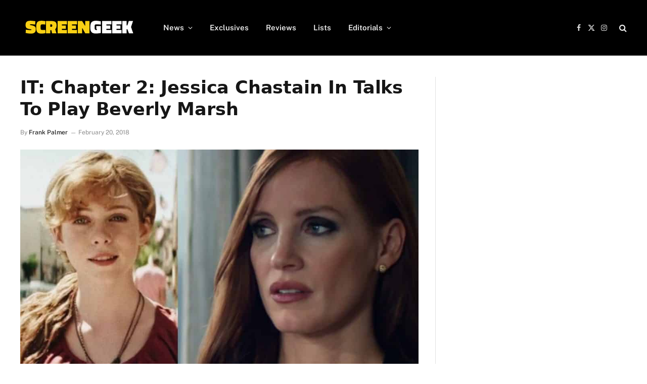

--- FILE ---
content_type: text/html; charset=UTF-8
request_url: https://www.screengeek.net/2018/02/20/it-chapter-2-jessica-chastain-beverly-marsh/
body_size: 16249
content:

<!DOCTYPE html>
<html lang="en-US" class="s-light site-s-light">

<head>

	<meta charset="UTF-8" />
	<meta name="viewport" content="width=device-width, initial-scale=1" />
	<meta name='robots' content='index, follow, max-image-preview:large, max-snippet:-1, max-video-preview:-1' />

	<!-- This site is optimized with the Yoast SEO plugin v26.8 - https://yoast.com/product/yoast-seo-wordpress/ -->
	<title>IT: Chapter 2: Jessica Chastain In Talks To Play Beverly Marsh</title>
<link data-rocket-preload as="style" href="https://fonts.googleapis.com/css?family=Public%20Sans%3A400%2C400i%2C500%2C600%2C700&#038;display=swap" rel="preload">
<style type="text/css">@font-face {font-family:Public Sans;font-style:normal;font-weight:400;src:url(/cf-fonts/s/public-sans/5.0.16/vietnamese/400/normal.woff2);unicode-range:U+0102-0103,U+0110-0111,U+0128-0129,U+0168-0169,U+01A0-01A1,U+01AF-01B0,U+0300-0301,U+0303-0304,U+0308-0309,U+0323,U+0329,U+1EA0-1EF9,U+20AB;font-display:swap;}@font-face {font-family:Public Sans;font-style:normal;font-weight:400;src:url(/cf-fonts/s/public-sans/5.0.16/latin-ext/400/normal.woff2);unicode-range:U+0100-02AF,U+0304,U+0308,U+0329,U+1E00-1E9F,U+1EF2-1EFF,U+2020,U+20A0-20AB,U+20AD-20CF,U+2113,U+2C60-2C7F,U+A720-A7FF;font-display:swap;}@font-face {font-family:Public Sans;font-style:normal;font-weight:400;src:url(/cf-fonts/s/public-sans/5.0.16/latin/400/normal.woff2);unicode-range:U+0000-00FF,U+0131,U+0152-0153,U+02BB-02BC,U+02C6,U+02DA,U+02DC,U+0304,U+0308,U+0329,U+2000-206F,U+2074,U+20AC,U+2122,U+2191,U+2193,U+2212,U+2215,U+FEFF,U+FFFD;font-display:swap;}@font-face {font-family:Public Sans;font-style:italic;font-weight:400;src:url(/cf-fonts/s/public-sans/5.0.16/latin/400/italic.woff2);unicode-range:U+0000-00FF,U+0131,U+0152-0153,U+02BB-02BC,U+02C6,U+02DA,U+02DC,U+0304,U+0308,U+0329,U+2000-206F,U+2074,U+20AC,U+2122,U+2191,U+2193,U+2212,U+2215,U+FEFF,U+FFFD;font-display:swap;}@font-face {font-family:Public Sans;font-style:italic;font-weight:400;src:url(/cf-fonts/s/public-sans/5.0.16/latin-ext/400/italic.woff2);unicode-range:U+0100-02AF,U+0304,U+0308,U+0329,U+1E00-1E9F,U+1EF2-1EFF,U+2020,U+20A0-20AB,U+20AD-20CF,U+2113,U+2C60-2C7F,U+A720-A7FF;font-display:swap;}@font-face {font-family:Public Sans;font-style:italic;font-weight:400;src:url(/cf-fonts/s/public-sans/5.0.16/vietnamese/400/italic.woff2);unicode-range:U+0102-0103,U+0110-0111,U+0128-0129,U+0168-0169,U+01A0-01A1,U+01AF-01B0,U+0300-0301,U+0303-0304,U+0308-0309,U+0323,U+0329,U+1EA0-1EF9,U+20AB;font-display:swap;}@font-face {font-family:Public Sans;font-style:normal;font-weight:500;src:url(/cf-fonts/s/public-sans/5.0.16/latin/500/normal.woff2);unicode-range:U+0000-00FF,U+0131,U+0152-0153,U+02BB-02BC,U+02C6,U+02DA,U+02DC,U+0304,U+0308,U+0329,U+2000-206F,U+2074,U+20AC,U+2122,U+2191,U+2193,U+2212,U+2215,U+FEFF,U+FFFD;font-display:swap;}@font-face {font-family:Public Sans;font-style:normal;font-weight:500;src:url(/cf-fonts/s/public-sans/5.0.16/vietnamese/500/normal.woff2);unicode-range:U+0102-0103,U+0110-0111,U+0128-0129,U+0168-0169,U+01A0-01A1,U+01AF-01B0,U+0300-0301,U+0303-0304,U+0308-0309,U+0323,U+0329,U+1EA0-1EF9,U+20AB;font-display:swap;}@font-face {font-family:Public Sans;font-style:normal;font-weight:500;src:url(/cf-fonts/s/public-sans/5.0.16/latin-ext/500/normal.woff2);unicode-range:U+0100-02AF,U+0304,U+0308,U+0329,U+1E00-1E9F,U+1EF2-1EFF,U+2020,U+20A0-20AB,U+20AD-20CF,U+2113,U+2C60-2C7F,U+A720-A7FF;font-display:swap;}@font-face {font-family:Public Sans;font-style:normal;font-weight:600;src:url(/cf-fonts/s/public-sans/5.0.16/latin/600/normal.woff2);unicode-range:U+0000-00FF,U+0131,U+0152-0153,U+02BB-02BC,U+02C6,U+02DA,U+02DC,U+0304,U+0308,U+0329,U+2000-206F,U+2074,U+20AC,U+2122,U+2191,U+2193,U+2212,U+2215,U+FEFF,U+FFFD;font-display:swap;}@font-face {font-family:Public Sans;font-style:normal;font-weight:600;src:url(/cf-fonts/s/public-sans/5.0.16/latin-ext/600/normal.woff2);unicode-range:U+0100-02AF,U+0304,U+0308,U+0329,U+1E00-1E9F,U+1EF2-1EFF,U+2020,U+20A0-20AB,U+20AD-20CF,U+2113,U+2C60-2C7F,U+A720-A7FF;font-display:swap;}@font-face {font-family:Public Sans;font-style:normal;font-weight:600;src:url(/cf-fonts/s/public-sans/5.0.16/vietnamese/600/normal.woff2);unicode-range:U+0102-0103,U+0110-0111,U+0128-0129,U+0168-0169,U+01A0-01A1,U+01AF-01B0,U+0300-0301,U+0303-0304,U+0308-0309,U+0323,U+0329,U+1EA0-1EF9,U+20AB;font-display:swap;}@font-face {font-family:Public Sans;font-style:normal;font-weight:700;src:url(/cf-fonts/s/public-sans/5.0.16/vietnamese/700/normal.woff2);unicode-range:U+0102-0103,U+0110-0111,U+0128-0129,U+0168-0169,U+01A0-01A1,U+01AF-01B0,U+0300-0301,U+0303-0304,U+0308-0309,U+0323,U+0329,U+1EA0-1EF9,U+20AB;font-display:swap;}@font-face {font-family:Public Sans;font-style:normal;font-weight:700;src:url(/cf-fonts/s/public-sans/5.0.16/latin/700/normal.woff2);unicode-range:U+0000-00FF,U+0131,U+0152-0153,U+02BB-02BC,U+02C6,U+02DA,U+02DC,U+0304,U+0308,U+0329,U+2000-206F,U+2074,U+20AC,U+2122,U+2191,U+2193,U+2212,U+2215,U+FEFF,U+FFFD;font-display:swap;}@font-face {font-family:Public Sans;font-style:normal;font-weight:700;src:url(/cf-fonts/s/public-sans/5.0.16/latin-ext/700/normal.woff2);unicode-range:U+0100-02AF,U+0304,U+0308,U+0329,U+1E00-1E9F,U+1EF2-1EFF,U+2020,U+20A0-20AB,U+20AD-20CF,U+2113,U+2C60-2C7F,U+A720-A7FF;font-display:swap;}</style>
<noscript data-wpr-hosted-gf-parameters=""><link rel="stylesheet" href="https://fonts.googleapis.com/css?family=Public%20Sans%3A400%2C400i%2C500%2C600%2C700&#038;display=swap"></noscript><link rel="preload" as="image" imagesrcset="https://www.screengeek.net/wp-content/uploads/2018/02/beverly-marsh-jessica-chastain-it-chapter-2.jpg 1024w, https://www.screengeek.net/wp-content/uploads/2018/02/beverly-marsh-jessica-chastain-it-chapter-2-300x190.jpg 300w, https://www.screengeek.net/wp-content/uploads/2018/02/beverly-marsh-jessica-chastain-it-chapter-2-768x487.jpg 768w, https://www.screengeek.net/wp-content/uploads/2018/02/beverly-marsh-jessica-chastain-it-chapter-2-663x420.jpg 663w, https://www.screengeek.net/wp-content/uploads/2018/02/beverly-marsh-jessica-chastain-it-chapter-2-640x406.jpg 640w, https://www.screengeek.net/wp-content/uploads/2018/02/beverly-marsh-jessica-chastain-it-chapter-2-681x432.jpg 681w" imagesizes="(max-width: 788px) 100vw, 788px" /><link rel="preload" as="font" href="https://www.screengeek.net/wp-content/themes/smart-mag/css/icons/fonts/ts-icons.woff2?v3.2" type="font/woff2" crossorigin="anonymous" />
	<meta name="description" content="A popular fan casting choice is about to come true, as Jessica Chastain is currently in talks to play Beverly Marsh in &#039;IT: Chapter 2&#039;." />
	<link rel="canonical" href="https://www.screengeek.net/2018/02/20/it-chapter-2-jessica-chastain-beverly-marsh/" />
	<meta property="og:locale" content="en_US" />
	<meta property="og:type" content="article" />
	<meta property="og:title" content="IT: Chapter 2: Jessica Chastain In Talks To Play Beverly Marsh" />
	<meta property="og:description" content="A popular fan casting choice is about to come true, as Jessica Chastain is currently in talks to play Beverly Marsh in &#039;IT: Chapter 2&#039;." />
	<meta property="og:url" content="https://www.screengeek.net/2018/02/20/it-chapter-2-jessica-chastain-beverly-marsh/" />
	<meta property="og:site_name" content="ScreenGeek" />
	<meta property="article:published_time" content="2018-02-20T19:40:08+00:00" />
	<meta property="article:modified_time" content="2021-09-29T15:32:27+00:00" />
	<meta property="og:image" content="https://www.screengeek.net/wp-content/uploads/2018/02/beverly-marsh-jessica-chastain-it-chapter-2.jpg" />
	<meta property="og:image:width" content="1024" />
	<meta property="og:image:height" content="649" />
	<meta property="og:image:type" content="image/jpeg" />
	<meta name="author" content="Frank Palmer" />
	<meta name="twitter:card" content="summary_large_image" />
	<meta name="twitter:creator" content="@https://twitter.com/iamfrankpalmer" />
	<meta name="twitter:label1" content="Written by" />
	<meta name="twitter:data1" content="Frank Palmer" />
	<meta name="twitter:label2" content="Est. reading time" />
	<meta name="twitter:data2" content="2 minutes" />
	<script type="application/ld+json" class="yoast-schema-graph">{"@context":"https://schema.org","@graph":[{"@type":"NewsArticle","@id":"https://www.screengeek.net/2018/02/20/it-chapter-2-jessica-chastain-beverly-marsh/#article","isPartOf":{"@id":"https://www.screengeek.net/2018/02/20/it-chapter-2-jessica-chastain-beverly-marsh/"},"author":{"name":"Frank Palmer","@id":"https://www.screengeek.net/#/schema/person/a15e6c1d9e8f7049d02f4ee7339bfe58"},"headline":"IT: Chapter 2: Jessica Chastain In Talks To Play Beverly Marsh","datePublished":"2018-02-20T19:40:08+00:00","dateModified":"2021-09-29T15:32:27+00:00","mainEntityOfPage":{"@id":"https://www.screengeek.net/2018/02/20/it-chapter-2-jessica-chastain-beverly-marsh/"},"wordCount":370,"commentCount":0,"publisher":{"@id":"https://www.screengeek.net/#organization"},"image":{"@id":"https://www.screengeek.net/2018/02/20/it-chapter-2-jessica-chastain-beverly-marsh/#primaryimage"},"thumbnailUrl":"https://www.screengeek.net/wp-content/uploads/2018/02/beverly-marsh-jessica-chastain-it-chapter-2.jpg","keywords":["Horror","IT: Chapter 2"],"articleSection":["News"],"inLanguage":"en-US","potentialAction":[{"@type":"CommentAction","name":"Comment","target":["https://www.screengeek.net/2018/02/20/it-chapter-2-jessica-chastain-beverly-marsh/#respond"]}],"copyrightYear":"2018","copyrightHolder":{"@id":"https://www.screengeek.net/#organization"}},{"@type":"WebPage","@id":"https://www.screengeek.net/2018/02/20/it-chapter-2-jessica-chastain-beverly-marsh/","url":"https://www.screengeek.net/2018/02/20/it-chapter-2-jessica-chastain-beverly-marsh/","name":"IT: Chapter 2: Jessica Chastain In Talks To Play Beverly Marsh","isPartOf":{"@id":"https://www.screengeek.net/#website"},"primaryImageOfPage":{"@id":"https://www.screengeek.net/2018/02/20/it-chapter-2-jessica-chastain-beverly-marsh/#primaryimage"},"image":{"@id":"https://www.screengeek.net/2018/02/20/it-chapter-2-jessica-chastain-beverly-marsh/#primaryimage"},"thumbnailUrl":"https://www.screengeek.net/wp-content/uploads/2018/02/beverly-marsh-jessica-chastain-it-chapter-2.jpg","datePublished":"2018-02-20T19:40:08+00:00","dateModified":"2021-09-29T15:32:27+00:00","description":"A popular fan casting choice is about to come true, as Jessica Chastain is currently in talks to play Beverly Marsh in 'IT: Chapter 2'.","breadcrumb":{"@id":"https://www.screengeek.net/2018/02/20/it-chapter-2-jessica-chastain-beverly-marsh/#breadcrumb"},"inLanguage":"en-US","potentialAction":[{"@type":"ReadAction","target":["https://www.screengeek.net/2018/02/20/it-chapter-2-jessica-chastain-beverly-marsh/"]}]},{"@type":"ImageObject","inLanguage":"en-US","@id":"https://www.screengeek.net/2018/02/20/it-chapter-2-jessica-chastain-beverly-marsh/#primaryimage","url":"https://www.screengeek.net/wp-content/uploads/2018/02/beverly-marsh-jessica-chastain-it-chapter-2.jpg","contentUrl":"https://www.screengeek.net/wp-content/uploads/2018/02/beverly-marsh-jessica-chastain-it-chapter-2.jpg","width":1024,"height":649,"caption":"IT: Chapter 2 Beverly Marsh Jessica Chastain"},{"@type":"BreadcrumbList","@id":"https://www.screengeek.net/2018/02/20/it-chapter-2-jessica-chastain-beverly-marsh/#breadcrumb","itemListElement":[{"@type":"ListItem","position":1,"name":"Home","item":"https://www.screengeek.net/"},{"@type":"ListItem","position":2,"name":"My Posts","item":"https://www.screengeek.net/my-posts/"},{"@type":"ListItem","position":3,"name":"IT: Chapter 2: Jessica Chastain In Talks To Play Beverly Marsh"}]},{"@type":"WebSite","@id":"https://www.screengeek.net/#website","url":"https://www.screengeek.net/","name":"ScreenGeek","description":"Your Source For All Things Geek!","publisher":{"@id":"https://www.screengeek.net/#organization"},"potentialAction":[{"@type":"SearchAction","target":{"@type":"EntryPoint","urlTemplate":"https://www.screengeek.net/?s={search_term_string}"},"query-input":{"@type":"PropertyValueSpecification","valueRequired":true,"valueName":"search_term_string"}}],"inLanguage":"en-US"},{"@type":"Organization","@id":"https://www.screengeek.net/#organization","name":"ScreenGeek","url":"https://www.screengeek.net/","logo":{"@type":"ImageObject","inLanguage":"en-US","@id":"https://www.screengeek.net/#/schema/logo/image/","url":"","contentUrl":"","caption":"ScreenGeek"},"image":{"@id":"https://www.screengeek.net/#/schema/logo/image/"}},{"@type":"Person","@id":"https://www.screengeek.net/#/schema/person/a15e6c1d9e8f7049d02f4ee7339bfe58","name":"Frank Palmer","image":{"@type":"ImageObject","inLanguage":"en-US","@id":"https://www.screengeek.net/#/schema/person/image/","url":"https://secure.gravatar.com/avatar/47f7ab70e3c76ffb06f8733bbcceb342b5e55349b1d7a1a6746de8600136a942?s=96&d=mm&r=g","contentUrl":"https://secure.gravatar.com/avatar/47f7ab70e3c76ffb06f8733bbcceb342b5e55349b1d7a1a6746de8600136a942?s=96&d=mm&r=g","caption":"Frank Palmer"},"description":"Founder/Editor-In-Chief Runs the establishment.","sameAs":["https://x.com/https://twitter.com/iamfrankpalmer"],"url":"https://www.screengeek.net/author/peeltheorange/"}]}</script>
	<!-- / Yoast SEO plugin. -->


<link rel='dns-prefetch' href='//fonts.googleapis.com' />

<link rel="alternate" type="application/rss+xml" title="ScreenGeek &raquo; Feed" href="https://www.screengeek.net/feed/" />
<link rel="alternate" type="application/rss+xml" title="ScreenGeek &raquo; Comments Feed" href="https://www.screengeek.net/comments/feed/" />
<link rel="alternate" type="application/rss+xml" title="ScreenGeek &raquo; IT: Chapter 2: Jessica Chastain In Talks To Play Beverly Marsh Comments Feed" href="https://www.screengeek.net/2018/02/20/it-chapter-2-jessica-chastain-beverly-marsh/feed/" />
<link rel="alternate" title="oEmbed (JSON)" type="application/json+oembed" href="https://www.screengeek.net/wp-json/oembed/1.0/embed?url=https%3A%2F%2Fwww.screengeek.net%2F2018%2F02%2F20%2Fit-chapter-2-jessica-chastain-beverly-marsh%2F" />
<link rel="alternate" title="oEmbed (XML)" type="text/xml+oembed" href="https://www.screengeek.net/wp-json/oembed/1.0/embed?url=https%3A%2F%2Fwww.screengeek.net%2F2018%2F02%2F20%2Fit-chapter-2-jessica-chastain-beverly-marsh%2F&#038;format=xml" />
<style id='wp-img-auto-sizes-contain-inline-css' type='text/css'>
img:is([sizes=auto i],[sizes^="auto," i]){contain-intrinsic-size:3000px 1500px}
/*# sourceURL=wp-img-auto-sizes-contain-inline-css */
</style>
<style id='wp-emoji-styles-inline-css' type='text/css'>

	img.wp-smiley, img.emoji {
		display: inline !important;
		border: none !important;
		box-shadow: none !important;
		height: 1em !important;
		width: 1em !important;
		margin: 0 0.07em !important;
		vertical-align: -0.1em !important;
		background: none !important;
		padding: 0 !important;
	}
/*# sourceURL=wp-emoji-styles-inline-css */
</style>
<link rel='stylesheet' id='wp-block-library-css' href='https://www.screengeek.net/wp-includes/css/dist/block-library/style.min.css?ver=6.9' type='text/css' media='all' />
<style id='classic-theme-styles-inline-css' type='text/css'>
/*! This file is auto-generated */
.wp-block-button__link{color:#fff;background-color:#32373c;border-radius:9999px;box-shadow:none;text-decoration:none;padding:calc(.667em + 2px) calc(1.333em + 2px);font-size:1.125em}.wp-block-file__button{background:#32373c;color:#fff;text-decoration:none}
/*# sourceURL=/wp-includes/css/classic-themes.min.css */
</style>
<style id='global-styles-inline-css' type='text/css'>
:root{--wp--preset--aspect-ratio--square: 1;--wp--preset--aspect-ratio--4-3: 4/3;--wp--preset--aspect-ratio--3-4: 3/4;--wp--preset--aspect-ratio--3-2: 3/2;--wp--preset--aspect-ratio--2-3: 2/3;--wp--preset--aspect-ratio--16-9: 16/9;--wp--preset--aspect-ratio--9-16: 9/16;--wp--preset--color--black: #000000;--wp--preset--color--cyan-bluish-gray: #abb8c3;--wp--preset--color--white: #ffffff;--wp--preset--color--pale-pink: #f78da7;--wp--preset--color--vivid-red: #cf2e2e;--wp--preset--color--luminous-vivid-orange: #ff6900;--wp--preset--color--luminous-vivid-amber: #fcb900;--wp--preset--color--light-green-cyan: #7bdcb5;--wp--preset--color--vivid-green-cyan: #00d084;--wp--preset--color--pale-cyan-blue: #8ed1fc;--wp--preset--color--vivid-cyan-blue: #0693e3;--wp--preset--color--vivid-purple: #9b51e0;--wp--preset--gradient--vivid-cyan-blue-to-vivid-purple: linear-gradient(135deg,rgb(6,147,227) 0%,rgb(155,81,224) 100%);--wp--preset--gradient--light-green-cyan-to-vivid-green-cyan: linear-gradient(135deg,rgb(122,220,180) 0%,rgb(0,208,130) 100%);--wp--preset--gradient--luminous-vivid-amber-to-luminous-vivid-orange: linear-gradient(135deg,rgb(252,185,0) 0%,rgb(255,105,0) 100%);--wp--preset--gradient--luminous-vivid-orange-to-vivid-red: linear-gradient(135deg,rgb(255,105,0) 0%,rgb(207,46,46) 100%);--wp--preset--gradient--very-light-gray-to-cyan-bluish-gray: linear-gradient(135deg,rgb(238,238,238) 0%,rgb(169,184,195) 100%);--wp--preset--gradient--cool-to-warm-spectrum: linear-gradient(135deg,rgb(74,234,220) 0%,rgb(151,120,209) 20%,rgb(207,42,186) 40%,rgb(238,44,130) 60%,rgb(251,105,98) 80%,rgb(254,248,76) 100%);--wp--preset--gradient--blush-light-purple: linear-gradient(135deg,rgb(255,206,236) 0%,rgb(152,150,240) 100%);--wp--preset--gradient--blush-bordeaux: linear-gradient(135deg,rgb(254,205,165) 0%,rgb(254,45,45) 50%,rgb(107,0,62) 100%);--wp--preset--gradient--luminous-dusk: linear-gradient(135deg,rgb(255,203,112) 0%,rgb(199,81,192) 50%,rgb(65,88,208) 100%);--wp--preset--gradient--pale-ocean: linear-gradient(135deg,rgb(255,245,203) 0%,rgb(182,227,212) 50%,rgb(51,167,181) 100%);--wp--preset--gradient--electric-grass: linear-gradient(135deg,rgb(202,248,128) 0%,rgb(113,206,126) 100%);--wp--preset--gradient--midnight: linear-gradient(135deg,rgb(2,3,129) 0%,rgb(40,116,252) 100%);--wp--preset--font-size--small: 13px;--wp--preset--font-size--medium: 20px;--wp--preset--font-size--large: 36px;--wp--preset--font-size--x-large: 42px;--wp--preset--spacing--20: 0.44rem;--wp--preset--spacing--30: 0.67rem;--wp--preset--spacing--40: 1rem;--wp--preset--spacing--50: 1.5rem;--wp--preset--spacing--60: 2.25rem;--wp--preset--spacing--70: 3.38rem;--wp--preset--spacing--80: 5.06rem;--wp--preset--shadow--natural: 6px 6px 9px rgba(0, 0, 0, 0.2);--wp--preset--shadow--deep: 12px 12px 50px rgba(0, 0, 0, 0.4);--wp--preset--shadow--sharp: 6px 6px 0px rgba(0, 0, 0, 0.2);--wp--preset--shadow--outlined: 6px 6px 0px -3px rgb(255, 255, 255), 6px 6px rgb(0, 0, 0);--wp--preset--shadow--crisp: 6px 6px 0px rgb(0, 0, 0);}:where(.is-layout-flex){gap: 0.5em;}:where(.is-layout-grid){gap: 0.5em;}body .is-layout-flex{display: flex;}.is-layout-flex{flex-wrap: wrap;align-items: center;}.is-layout-flex > :is(*, div){margin: 0;}body .is-layout-grid{display: grid;}.is-layout-grid > :is(*, div){margin: 0;}:where(.wp-block-columns.is-layout-flex){gap: 2em;}:where(.wp-block-columns.is-layout-grid){gap: 2em;}:where(.wp-block-post-template.is-layout-flex){gap: 1.25em;}:where(.wp-block-post-template.is-layout-grid){gap: 1.25em;}.has-black-color{color: var(--wp--preset--color--black) !important;}.has-cyan-bluish-gray-color{color: var(--wp--preset--color--cyan-bluish-gray) !important;}.has-white-color{color: var(--wp--preset--color--white) !important;}.has-pale-pink-color{color: var(--wp--preset--color--pale-pink) !important;}.has-vivid-red-color{color: var(--wp--preset--color--vivid-red) !important;}.has-luminous-vivid-orange-color{color: var(--wp--preset--color--luminous-vivid-orange) !important;}.has-luminous-vivid-amber-color{color: var(--wp--preset--color--luminous-vivid-amber) !important;}.has-light-green-cyan-color{color: var(--wp--preset--color--light-green-cyan) !important;}.has-vivid-green-cyan-color{color: var(--wp--preset--color--vivid-green-cyan) !important;}.has-pale-cyan-blue-color{color: var(--wp--preset--color--pale-cyan-blue) !important;}.has-vivid-cyan-blue-color{color: var(--wp--preset--color--vivid-cyan-blue) !important;}.has-vivid-purple-color{color: var(--wp--preset--color--vivid-purple) !important;}.has-black-background-color{background-color: var(--wp--preset--color--black) !important;}.has-cyan-bluish-gray-background-color{background-color: var(--wp--preset--color--cyan-bluish-gray) !important;}.has-white-background-color{background-color: var(--wp--preset--color--white) !important;}.has-pale-pink-background-color{background-color: var(--wp--preset--color--pale-pink) !important;}.has-vivid-red-background-color{background-color: var(--wp--preset--color--vivid-red) !important;}.has-luminous-vivid-orange-background-color{background-color: var(--wp--preset--color--luminous-vivid-orange) !important;}.has-luminous-vivid-amber-background-color{background-color: var(--wp--preset--color--luminous-vivid-amber) !important;}.has-light-green-cyan-background-color{background-color: var(--wp--preset--color--light-green-cyan) !important;}.has-vivid-green-cyan-background-color{background-color: var(--wp--preset--color--vivid-green-cyan) !important;}.has-pale-cyan-blue-background-color{background-color: var(--wp--preset--color--pale-cyan-blue) !important;}.has-vivid-cyan-blue-background-color{background-color: var(--wp--preset--color--vivid-cyan-blue) !important;}.has-vivid-purple-background-color{background-color: var(--wp--preset--color--vivid-purple) !important;}.has-black-border-color{border-color: var(--wp--preset--color--black) !important;}.has-cyan-bluish-gray-border-color{border-color: var(--wp--preset--color--cyan-bluish-gray) !important;}.has-white-border-color{border-color: var(--wp--preset--color--white) !important;}.has-pale-pink-border-color{border-color: var(--wp--preset--color--pale-pink) !important;}.has-vivid-red-border-color{border-color: var(--wp--preset--color--vivid-red) !important;}.has-luminous-vivid-orange-border-color{border-color: var(--wp--preset--color--luminous-vivid-orange) !important;}.has-luminous-vivid-amber-border-color{border-color: var(--wp--preset--color--luminous-vivid-amber) !important;}.has-light-green-cyan-border-color{border-color: var(--wp--preset--color--light-green-cyan) !important;}.has-vivid-green-cyan-border-color{border-color: var(--wp--preset--color--vivid-green-cyan) !important;}.has-pale-cyan-blue-border-color{border-color: var(--wp--preset--color--pale-cyan-blue) !important;}.has-vivid-cyan-blue-border-color{border-color: var(--wp--preset--color--vivid-cyan-blue) !important;}.has-vivid-purple-border-color{border-color: var(--wp--preset--color--vivid-purple) !important;}.has-vivid-cyan-blue-to-vivid-purple-gradient-background{background: var(--wp--preset--gradient--vivid-cyan-blue-to-vivid-purple) !important;}.has-light-green-cyan-to-vivid-green-cyan-gradient-background{background: var(--wp--preset--gradient--light-green-cyan-to-vivid-green-cyan) !important;}.has-luminous-vivid-amber-to-luminous-vivid-orange-gradient-background{background: var(--wp--preset--gradient--luminous-vivid-amber-to-luminous-vivid-orange) !important;}.has-luminous-vivid-orange-to-vivid-red-gradient-background{background: var(--wp--preset--gradient--luminous-vivid-orange-to-vivid-red) !important;}.has-very-light-gray-to-cyan-bluish-gray-gradient-background{background: var(--wp--preset--gradient--very-light-gray-to-cyan-bluish-gray) !important;}.has-cool-to-warm-spectrum-gradient-background{background: var(--wp--preset--gradient--cool-to-warm-spectrum) !important;}.has-blush-light-purple-gradient-background{background: var(--wp--preset--gradient--blush-light-purple) !important;}.has-blush-bordeaux-gradient-background{background: var(--wp--preset--gradient--blush-bordeaux) !important;}.has-luminous-dusk-gradient-background{background: var(--wp--preset--gradient--luminous-dusk) !important;}.has-pale-ocean-gradient-background{background: var(--wp--preset--gradient--pale-ocean) !important;}.has-electric-grass-gradient-background{background: var(--wp--preset--gradient--electric-grass) !important;}.has-midnight-gradient-background{background: var(--wp--preset--gradient--midnight) !important;}.has-small-font-size{font-size: var(--wp--preset--font-size--small) !important;}.has-medium-font-size{font-size: var(--wp--preset--font-size--medium) !important;}.has-large-font-size{font-size: var(--wp--preset--font-size--large) !important;}.has-x-large-font-size{font-size: var(--wp--preset--font-size--x-large) !important;}
:where(.wp-block-post-template.is-layout-flex){gap: 1.25em;}:where(.wp-block-post-template.is-layout-grid){gap: 1.25em;}
:where(.wp-block-term-template.is-layout-flex){gap: 1.25em;}:where(.wp-block-term-template.is-layout-grid){gap: 1.25em;}
:where(.wp-block-columns.is-layout-flex){gap: 2em;}:where(.wp-block-columns.is-layout-grid){gap: 2em;}
:root :where(.wp-block-pullquote){font-size: 1.5em;line-height: 1.6;}
/*# sourceURL=global-styles-inline-css */
</style>
<link data-minify="1" rel='stylesheet' id='smartmag-core-css' href='https://www.screengeek.net/wp-content/cache/min/1/wp-content/themes/smart-mag/style.css?ver=1769378924' type='text/css' media='all' />
<style id='smartmag-core-inline-css' type='text/css'>
:root { --c-main: #fad112;
--c-main-rgb: 250,209,18; }
.the-post-header .post-meta .post-title { font-family: system-ui, -apple-system, "Segoe UI", Arial, sans-serif; font-weight: bold; }
.entry-content { font-family: system-ui, -apple-system, "Segoe UI", Arial, sans-serif; font-size: 21px; font-weight: normal; }
.post-content h1, .post-content h2, .post-content h3, .post-content h4, .post-content h5, .post-content h6 { font-family: system-ui, -apple-system, "Segoe UI", Arial, sans-serif; }
.s-dark .entry-content { --c-a: #000000; }
:where(.entry-content) a { text-decoration: underline; text-underline-offset: 4px; text-decoration-thickness: 2px; }


/*# sourceURL=smartmag-core-inline-css */
</style>

<link data-minify="1" rel='stylesheet' id='smartmag-magnific-popup-css' href='https://www.screengeek.net/wp-content/cache/min/1/wp-content/themes/smart-mag/css/lightbox.css?ver=1769378924' type='text/css' media='all' />
<link data-minify="1" rel='stylesheet' id='smartmag-icons-css' href='https://www.screengeek.net/wp-content/cache/min/1/wp-content/themes/smart-mag/css/icons/icons.css?ver=1769378924' type='text/css' media='all' />
<style id='rocket-lazyload-inline-css' type='text/css'>
.rll-youtube-player{position:relative;padding-bottom:56.23%;height:0;overflow:hidden;max-width:100%;}.rll-youtube-player:focus-within{outline: 2px solid currentColor;outline-offset: 5px;}.rll-youtube-player iframe{position:absolute;top:0;left:0;width:100%;height:100%;z-index:100;background:0 0}.rll-youtube-player img{bottom:0;display:block;left:0;margin:auto;max-width:100%;width:100%;position:absolute;right:0;top:0;border:none;height:auto;-webkit-transition:.4s all;-moz-transition:.4s all;transition:.4s all}.rll-youtube-player img:hover{-webkit-filter:brightness(75%)}.rll-youtube-player .play{height:100%;width:100%;left:0;top:0;position:absolute;background:url(https://www.screengeek.net/wp-content/plugins/wp-rocket/assets/img/youtube.png) no-repeat center;background-color: transparent !important;cursor:pointer;border:none;}
/*# sourceURL=rocket-lazyload-inline-css */
</style>
<script type="text/javascript" src="https://www.screengeek.net/wp-includes/js/jquery/jquery.min.js?ver=3.7.1" id="jquery-core-js" data-rocket-defer defer></script>
<script type="text/javascript" src="https://www.screengeek.net/wp-includes/js/jquery/jquery-migrate.min.js?ver=3.4.1" id="jquery-migrate-js" data-rocket-defer defer></script>
<script></script><link rel="https://api.w.org/" href="https://www.screengeek.net/wp-json/" /><link rel="alternate" title="JSON" type="application/json" href="https://www.screengeek.net/wp-json/wp/v2/posts/40983" /><link rel="EditURI" type="application/rsd+xml" title="RSD" href="https://www.screengeek.net/xmlrpc.php?rsd" />
<meta name="generator" content="WordPress 6.9" />
<link rel='shortlink' href='https://www.screengeek.net/?p=40983' />

		<!-- GA Google Analytics @ https://m0n.co/ga -->
		<script>
			(function(i,s,o,g,r,a,m){i['GoogleAnalyticsObject']=r;i[r]=i[r]||function(){
			(i[r].q=i[r].q||[]).push(arguments)},i[r].l=1*new Date();a=s.createElement(o),
			m=s.getElementsByTagName(o)[0];a.async=1;a.src=g;m.parentNode.insertBefore(a,m)
			})(window,document,'script','https://www.google-analytics.com/analytics.js','ga');
			ga('create', 'UA-76836200-1', 'auto');
			ga('send', 'pageview');
		</script>

	
		<script>
		var BunyadSchemeKey = 'bunyad-scheme';
		(() => {
			const d = document.documentElement;
			const c = d.classList;
			var scheme = localStorage.getItem(BunyadSchemeKey);
			
			if (scheme) {
				d.dataset.origClass = c;
				scheme === 'dark' ? c.remove('s-light', 'site-s-light') : c.remove('s-dark', 'site-s-dark');
				c.add('site-s-' + scheme, 's-' + scheme);
			}
		})();
		</script>
		<meta name="generator" content="Elementor 3.34.2; features: additional_custom_breakpoints; settings: css_print_method-external, google_font-enabled, font_display-auto">
			<style>
				.e-con.e-parent:nth-of-type(n+4):not(.e-lazyloaded):not(.e-no-lazyload),
				.e-con.e-parent:nth-of-type(n+4):not(.e-lazyloaded):not(.e-no-lazyload) * {
					background-image: none !important;
				}
				@media screen and (max-height: 1024px) {
					.e-con.e-parent:nth-of-type(n+3):not(.e-lazyloaded):not(.e-no-lazyload),
					.e-con.e-parent:nth-of-type(n+3):not(.e-lazyloaded):not(.e-no-lazyload) * {
						background-image: none !important;
					}
				}
				@media screen and (max-height: 640px) {
					.e-con.e-parent:nth-of-type(n+2):not(.e-lazyloaded):not(.e-no-lazyload),
					.e-con.e-parent:nth-of-type(n+2):not(.e-lazyloaded):not(.e-no-lazyload) * {
						background-image: none !important;
					}
				}
			</style>
			<meta name="generator" content="Powered by WPBakery Page Builder - drag and drop page builder for WordPress."/>
<script type="text/javascript" async="async" data-noptimize="1" data-cfasync="false" src="//scripts.pubnation.com/tags/b460f8cf-3f2d-4b5f-a2ea-77426f17deac.js"></script>
  
<meta http-equiv="Content-Security-Policy" content="block-all-mixed-content" />

<!-- Google tag (gtag.js) -->
<script async src="https://www.googletagmanager.com/gtag/js?id=G-JG3M36TVQ9"></script>

<!-- Google tag (gtag.js) -->
<script async src="https://www.googletagmanager.com/gtag/js?id=G-JG3M36TVQ9"></script>
<script>
  window.dataLayer = window.dataLayer || [];
  function gtag(){dataLayer.push(arguments);}
  gtag('js', new Date());

  gtag('config', 'G-JG3M36TVQ9');
</script><link rel="icon" href="https://www.screengeek.net/wp-content/uploads/2023/08/cropped-favicon-1-32x32.png" sizes="32x32" />
<link rel="icon" href="https://www.screengeek.net/wp-content/uploads/2023/08/cropped-favicon-1-192x192.png" sizes="192x192" />
<link rel="apple-touch-icon" href="https://www.screengeek.net/wp-content/uploads/2023/08/cropped-favicon-1-180x180.png" />
<meta name="msapplication-TileImage" content="https://www.screengeek.net/wp-content/uploads/2023/08/cropped-favicon-1-270x270.png" />
<style id="jeg_dynamic_css" type="text/css" data-type="jeg_custom-css"></style>		<style type="text/css" id="wp-custom-css">
			/* MV CSS */
@media only screen and (min-width: 941px) {
body.right-sidebar .main-sidebar {
min-width: 365px !important;
}
body.right-sidebar .main-content {
max-width: calc(100% - 365px) !important;
}
}

@media only screen and (max-width: 359px) {
.main {
padding-left: 0px !important; 
padding-right: 0px !important; 
}
.ts-row {
margin-left: 0px !important;
margin-right: 0px !important;
}
.main-content {
padding-left: 10px !important;
padding-right: 10px !important;
}
}
/* End MV CSS */

.post-content a {
    color: #000;
    text-decoration-color: #fad112;
}		</style>
		<noscript><style> .wpb_animate_when_almost_visible { opacity: 1; }</style></noscript><noscript><style id="rocket-lazyload-nojs-css">.rll-youtube-player, [data-lazy-src]{display:none !important;}</style></noscript>

<meta name="generator" content="WP Rocket 3.20.3" data-wpr-features="wpr_defer_js wpr_lazyload_iframes wpr_minify_css wpr_preload_links wpr_desktop" /></head>

<body class="wp-singular post-template-default single single-post postid-40983 single-format-standard wp-theme-smart-mag right-sidebar post-layout-modern post-cat-4375 has-lb has-lb-sm ts-img-hov-fade has-sb-sep layout-normal wpb-js-composer js-comp-ver-7.0 vc_responsive elementor-default elementor-kit-127045">




<div data-rocket-location-hash="a933d212100e5e0b47adec7322983482" class="main-wrap">

	
<div data-rocket-location-hash="f095da910053694a9017f7c35c9c7614" class="off-canvas-backdrop"></div>
<div data-rocket-location-hash="9679d68600c32d92f7a022a55d1c13f7" class="mobile-menu-container off-canvas s-dark hide-menu-lg" id="off-canvas">

	<div data-rocket-location-hash="74c5b8180307cd6dba3c190477edcc0a" class="off-canvas-head">
		<a href="#" class="close">
			<span class="visuallyhidden">Close Menu</span>
			<i class="tsi tsi-times"></i>
		</a>

		<div class="ts-logo">
					</div>
	</div>

	<div data-rocket-location-hash="43bfab4188aca985be6c3bccc02821fc" class="off-canvas-content">

					<ul class="mobile-menu"></ul>
		
		
		
		<div class="spc-social-block spc-social spc-social-b smart-head-social">
		
			
				<a href="https://www.facebook.com/ScreenGeekOfficial" class="link service s-facebook" target="_blank" rel="nofollow noopener">
					<i class="icon tsi tsi-facebook"></i>					<span class="visuallyhidden">Facebook</span>
				</a>
									
			
				<a href="https://twitter.com/RealScreenGeek" class="link service s-twitter" target="_blank" rel="nofollow noopener">
					<i class="icon tsi tsi-twitter"></i>					<span class="visuallyhidden">X (Twitter)</span>
				</a>
									
			
				<a href="https://www.instagram.com/screengeekofficial/" class="link service s-instagram" target="_blank" rel="nofollow noopener">
					<i class="icon tsi tsi-instagram"></i>					<span class="visuallyhidden">Instagram</span>
				</a>
									
			
		</div>

		
	</div>

</div>
<div data-rocket-location-hash="1cf54cda0eb1aa967484f4ff216e0c7e" class="smart-head smart-head-a smart-head-main" id="smart-head" data-sticky="auto" data-sticky-type="smart" data-sticky-full>
	
	<div data-rocket-location-hash="77a4116037f616585314ad65b7c87cd1" class="smart-head-row smart-head-mid s-dark smart-head-row-full">

		<div class="inner wrap">

							
				<div class="items items-left ">
					<a href="https://www.screengeek.net/" title="ScreenGeek" rel="home" class="logo-link ts-logo logo-is-image">
		<span>
			
				
					<img src="https://www.screengeek.net/wp-content/uploads/2022/12/logo1.png" class="logo-image" alt="ScreenGeek" width="231" height="56"/>
									 
					</span>
	</a>	<div class="nav-wrap">
		<nav class="navigation navigation-main nav-hov-a">
			<ul id="menu-main-menu" class="menu"><li id="menu-item-90737" class="menu-item menu-item-type-taxonomy menu-item-object-category current-post-ancestor current-menu-parent current-post-parent menu-item-has-children menu-cat-4375 menu-item-90737"><a href="https://www.screengeek.net/category/news/">News</a>
<ul class="sub-menu">
	<li id="menu-item-23789" class="mvp-mega-dropdown menu-item menu-item-type-taxonomy menu-item-object-category menu-cat-183 menu-item-23789"><a href="https://www.screengeek.net/category/film-television/">Film &amp; Television</a></li>
	<li id="menu-item-138175" class="menu-item menu-item-type-taxonomy menu-item-object-category menu-cat-5568 menu-item-138175"><a href="https://www.screengeek.net/category/celebrities/">Celebrities</a></li>
	<li id="menu-item-32456" class="menu-item menu-item-type-taxonomy menu-item-object-category menu-cat-818 menu-item-32456"><a href="https://www.screengeek.net/category/comics/">Comics</a></li>
</ul>
</li>
<li id="menu-item-22845" class="mvp-mega-dropdown menu-item menu-item-type-taxonomy menu-item-object-category menu-cat-356 menu-item-22845"><a href="https://www.screengeek.net/category/exclusives/">Exclusives</a></li>
<li id="menu-item-100893" class="menu-item menu-item-type-taxonomy menu-item-object-category menu-cat-4377 menu-item-100893"><a href="https://www.screengeek.net/category/reviews/">Reviews</a></li>
<li id="menu-item-19840" class="mvp-mega-dropdown menu-item menu-item-type-taxonomy menu-item-object-category menu-cat-5 menu-item-19840"><a href="https://www.screengeek.net/category/lists/">Lists</a></li>
<li id="menu-item-23790" class="mvp-mega-dropdown menu-item menu-item-type-taxonomy menu-item-object-category menu-item-has-children menu-cat-382 menu-item-23790"><a href="https://www.screengeek.net/category/editorials/">Editorials</a>
<ul class="sub-menu">
	<li id="menu-item-29331" class="menu-item menu-item-type-taxonomy menu-item-object-category menu-cat-476 menu-item-29331"><a href="https://www.screengeek.net/category/retro-reviews/">Retro Reviews</a></li>
	<li id="menu-item-29332" class="menu-item menu-item-type-taxonomy menu-item-object-category menu-cat-477 menu-item-29332"><a href="https://www.screengeek.net/category/underrated-films/">Underrated Films</a></li>
</ul>
</li>
</ul>		</nav>
	</div>
				</div>

							
				<div class="items items-center empty">
								</div>

							
				<div class="items items-right ">
				
		<div class="spc-social-block spc-social spc-social-a smart-head-social">
		
			
				<a href="https://www.facebook.com/ScreenGeekOfficial" class="link service s-facebook" target="_blank" rel="nofollow noopener">
					<i class="icon tsi tsi-facebook"></i>					<span class="visuallyhidden">Facebook</span>
				</a>
									
			
				<a href="https://twitter.com/RealScreenGeek" class="link service s-twitter" target="_blank" rel="nofollow noopener">
					<i class="icon tsi tsi-twitter"></i>					<span class="visuallyhidden">X (Twitter)</span>
				</a>
									
			
				<a href="https://www.instagram.com/screengeekofficial/" class="link service s-instagram" target="_blank" rel="nofollow noopener">
					<i class="icon tsi tsi-instagram"></i>					<span class="visuallyhidden">Instagram</span>
				</a>
									
			
		</div>

		

	<a href="#" class="search-icon has-icon-only is-icon" title="Search">
		<i class="tsi tsi-search"></i>
	</a>

				</div>

						
		</div>
	</div>

	</div>
<div data-rocket-location-hash="0e486ede8d3dff6eb0c7f19b0b46ee5e" class="smart-head smart-head-a smart-head-mobile" id="smart-head-mobile" data-sticky="mid" data-sticky-type="smart" data-sticky-full>
	
	<div data-rocket-location-hash="6404f462afebca062c18fe8a64526289" class="smart-head-row smart-head-mid smart-head-row-3 s-dark smart-head-row-full">

		<div class="inner wrap">

							
				<div class="items items-left ">
				
<button class="offcanvas-toggle has-icon" type="button" aria-label="Menu">
	<span class="hamburger-icon hamburger-icon-a">
		<span class="inner"></span>
	</span>
</button>				</div>

							
				<div class="items items-center ">
					<a href="https://www.screengeek.net/" title="ScreenGeek" rel="home" class="logo-link ts-logo logo-is-image">
		<span>
			
				
					<img src="https://www.screengeek.net/wp-content/uploads/2022/12/logo1.png" class="logo-image" alt="ScreenGeek" width="231" height="56"/>
									 
					</span>
	</a>				</div>

							
				<div class="items items-right empty">
								</div>

						
		</div>
	</div>

	</div>

<div data-rocket-location-hash="a06e5d5e40f9ea8224592367cefbaf4a" class="main ts-contain cf right-sidebar">
	
		

<div data-rocket-location-hash="ee16e10b181f34aa62765373f9756510" class="ts-row">
	<div class="col-8 main-content s-post-contain">

					<div class="the-post-header s-head-modern s-head-modern-a">
	<div class="post-meta post-meta-a post-meta-left post-meta-single has-below"><h1 class="is-title post-title">IT: Chapter 2: Jessica Chastain In Talks To Play Beverly Marsh</h1><div class="post-meta-items meta-below"><span class="meta-item post-author"><span class="by">By</span> <a href="https://www.screengeek.net/author/peeltheorange/" title="Posts by Frank Palmer" rel="author">Frank Palmer</a></span><span class="meta-item date"><time class="post-date" datetime="2018-02-20T14:40:08-05:00">February 20, 2018</time></span></div></div>	
	
</div>		
					<div class="single-featured">	
	<div class="featured">
				
			<figure class="image-link media-ratio ar-bunyad-main"><img fetchpriority="high" width="788" height="515" src="https://www.screengeek.net/wp-content/uploads/2018/02/beverly-marsh-jessica-chastain-it-chapter-2-1024x649.jpg" class="attachment-bunyad-main size-bunyad-main no-lazy skip-lazy wp-post-image" alt="IT: Chapter 2 Beverly Marsh Jessica Chastain" sizes="(max-width: 788px) 100vw, 788px" title="IT: Chapter 2: Jessica Chastain In Talks To Play Beverly Marsh" decoding="async" srcset="https://www.screengeek.net/wp-content/uploads/2018/02/beverly-marsh-jessica-chastain-it-chapter-2.jpg 1024w, https://www.screengeek.net/wp-content/uploads/2018/02/beverly-marsh-jessica-chastain-it-chapter-2-300x190.jpg 300w, https://www.screengeek.net/wp-content/uploads/2018/02/beverly-marsh-jessica-chastain-it-chapter-2-768x487.jpg 768w, https://www.screengeek.net/wp-content/uploads/2018/02/beverly-marsh-jessica-chastain-it-chapter-2-663x420.jpg 663w, https://www.screengeek.net/wp-content/uploads/2018/02/beverly-marsh-jessica-chastain-it-chapter-2-640x406.jpg 640w, https://www.screengeek.net/wp-content/uploads/2018/02/beverly-marsh-jessica-chastain-it-chapter-2-681x432.jpg 681w" /></figure>		
						
			</div>

	</div>
		
		<div class="the-post s-post-modern">

			<article id="post-40983" class="post-40983 post type-post status-publish format-standard has-post-thumbnail category-news tag-horror tag-it-chapter-2">
				
<div class="post-content-wrap">
	
	<div class="post-content cf entry-content content-normal">

		
				
		<p><strong><em>IT: Chapter 2</em></strong> news is starting to come out more and more, as we just recently learned that filming is set to take place <a href="https://www.screengeek.net/2018/02/16/it-chapter-2-filming-very-soon-with-kid-cast-returning/">this Summer</a>, with the child cast returning. Now, we have our first idea of what the adult cast is going to look like, as <a href="https://www.screengeek.net/2017/11/07/jessica-chastain-wants-to-play-beverly-marsh-it-chapter-2/">Jessica Chastain</a> is in talks to star as <a href="https://www.screengeek.net/2017/06/22/graphic-sexual-content-involving-preteens-cut-it-movie/">Beverly Marsh</a> in the upcoming sequel!</p>
<p><a href="http://variety.com/2018/film/news/jessica-chastain-it-sequel-beverly-1202703189/">Variety</a> reports:</p>
<blockquote><p><em><strong>Jessica Chastain is in negotiations to star in New Line’s “It” sequel as the adult version of Beverly, sources tell Variety. Director Andy Muschietti is back to direct. Gary Dauberman will pen the script. Beverly was played by Sophia Lillis in the 2017 horror hit.</strong></em></p></blockquote>
<p>It&#8217;s an obvious choice, as Chastain had previously expressed interest in it:</p>
<blockquote><p><strong>“Well, I love Andy and Barbara,” Chastain told the site. “I worked with them on Andy’s directorial debut, you know, his film, Mama. His first film. And you know, Barbara is one of my best friends so… Listen, of course, I want to work… they’re my friends. They’re like my family. Anything that they’re doing I want to be a part of, so I hope we can make it happen.”</strong></p></blockquote>
<p>Director <a href="https://www.screengeek.net/2017/10/04/andy-muschietti-on-how-he-created-it-movie-pennywise-the-clown/">Andy Muschietti</a> also said:</p>
<blockquote><p><strong>“Jessica is an amazing actress and a very good friend and I would love her to play Beverly,” he recently told Variety. “She loves the movie and it feels like the planets are aligned in that sense, but we still have to make that happen. There are a lot of ideas for the rest of the cast that I’m playing with, but it’s a bit too premature to say those names right now.”</strong></p></blockquote>
<p>And finally, child Beverly Marsh actress Sophia Lillis even gave her endorsement when <a href="https://www.screengeek.net/2017/09/30/who-the-kids-from-it-want-to-play-them-in-chapter-2/">The Losers Club gave their casting picks</a> on who they&#8217;d like to see play them in the sequel.</p>
<p>A fan poster was even made depicting the actress as the character:</p>
<p><a href="https://www.screengeek.net/wp-content/uploads/2018/02/jessica-chastain-beverly-it-chapter-2.jpg"><img decoding="async" class=" wp-image-40986 aligncenter" src="https://www.screengeek.net/wp-content/uploads/2018/02/jessica-chastain-beverly-it-chapter-2.jpg" alt="IT: Chapter 2 Fan Poster Jessica Chastain Beverly Marsh" width="805" height="1207" srcset="https://www.screengeek.net/wp-content/uploads/2018/02/jessica-chastain-beverly-it-chapter-2.jpg 683w, https://www.screengeek.net/wp-content/uploads/2018/02/jessica-chastain-beverly-it-chapter-2-200x300.jpg 200w, https://www.screengeek.net/wp-content/uploads/2018/02/jessica-chastain-beverly-it-chapter-2-280x420.jpg 280w, https://www.screengeek.net/wp-content/uploads/2018/02/jessica-chastain-beverly-it-chapter-2-640x960.jpg 640w, https://www.screengeek.net/wp-content/uploads/2018/02/jessica-chastain-beverly-it-chapter-2-681x1022.jpg 681w" sizes="(max-width: 805px) 100vw, 805px" /></a></p>
<p><a href="https://www.screengeek.net/2017/12/12/it-chapter-2-whats-next-for-pennywise-the-clown/">Bill Skarsgård returns as Pennywise The Clown</a> when IT: Chapter 2 hits theaters on September 6th, 2018.</p>
<p><strong>What do you think of this choice? Are you excited for the IT Movie sequel? Be sure to tell us your thoughts in the comments!</strong></p>
<div>
<div id="zergnet-widget-67205"></div>

<script language="javascript" type="text/javascript">
    (function() {
        var zergnet = document.createElement('script');
        zergnet.type = 'text/javascript'; zergnet.async = true;
        zergnet.src = (document.location.protocol == "https:" ? "https:" : "http:") + '//www.zergnet.com/zerg.js?id=67205';
        var znscr = document.getElementsByTagName('script')[0];
        znscr.parentNode.insertBefore(zergnet, znscr);
    })();
</script>

<div id="zergnet-widget-67206"></div>

<script language="javascript" type="text/javascript">
    (function() {
        var zergnet = document.createElement('script');
        zergnet.type = 'text/javascript'; zergnet.async = true;
        zergnet.src = (document.location.protocol == "https:" ? "https:" : "http:") + '//www.zergnet.com/zerg.js?id=67206';
        var znscr = document.getElementsByTagName('script')[0];
        znscr.parentNode.insertBefore(zergnet, znscr);
    })();
</script>
</div>
				
		
		
		
	</div>
</div>
	
			</article>

			

			
			<div class="comments">
							</div>

		</div>
	</div>
	
			
	
	<aside class="col-4 main-sidebar has-sep" data-sticky="1">
	
			<div class="inner theiaStickySidebar">
		
			<div id="custom_html-5" class="widget_text widget widget_custom_html"><div class="textwidget custom-html-widget"></div></div><div id="custom_html-6" class="widget_text widget widget_custom_html"><div class="textwidget custom-html-widget"><!-- Inside The Footer -->
<script data-cfasync="false" src="//cdn.intergient.com/ramp_core.js" data-rocket-defer defer></script>
</div></div>		</div>
	
	</aside>
	
</div>
	</div>

			<footer data-rocket-location-hash="174b8b15f85f1349515cf2d12c5b596c" class="main-footer cols-gap-lg footer-bold s-dark">

					
	
			<div data-rocket-location-hash="1a4911be1b8e8ebc9ab0841d21b0d32b" class="lower-footer bold-footer-lower">
			<div class="ts-contain inner">

				

				
		<div class="spc-social-block spc-social spc-social-b ">
		
			
				<a href="https://www.facebook.com/ScreenGeekOfficial" class="link service s-facebook" target="_blank" rel="nofollow noopener">
					<i class="icon tsi tsi-facebook"></i>					<span class="visuallyhidden">Facebook</span>
				</a>
									
			
				<a href="https://twitter.com/RealScreenGeek" class="link service s-twitter" target="_blank" rel="nofollow noopener">
					<i class="icon tsi tsi-twitter"></i>					<span class="visuallyhidden">X (Twitter)</span>
				</a>
									
			
				<a href="https://www.instagram.com/screengeekofficial/" class="link service s-instagram" target="_blank" rel="nofollow noopener">
					<i class="icon tsi tsi-instagram"></i>					<span class="visuallyhidden">Instagram</span>
				</a>
									
			
		</div>

		
											
						<div class="links">
							<div class="menu-screengeek-footer-menu-container"><ul id="menu-screengeek-footer-menu" class="menu"><li id="menu-item-21892" class="menu-item menu-item-type-post_type menu-item-object-page menu-item-21892"><a href="https://www.screengeek.net/privacy/">Privacy</a></li>
<li id="menu-item-19901" class="menu-item menu-item-type-custom menu-item-object-custom menu-item-19901"><a href="https://www.screengeek.net/contact/">Contact</a></li>
<li id="menu-item-68419" class="menu-item menu-item-type-post_type menu-item-object-page menu-item-68419"><a href="https://www.screengeek.net/about/">About</a></li>
</ul></div>						</div>
						
				
				<div class="copyright">
					&copy; SCREENGEEK LLC 2025</a>				</div>
			</div>
		</div>		
			</footer>
		
	
</div><!-- .main-wrap -->



	<div data-rocket-location-hash="dac7bc175fdd6d85de012721f614331c" class="search-modal-wrap" data-scheme="dark">
		<div data-rocket-location-hash="1534b729518675ded820aa8b0c4c6020" class="search-modal-box" role="dialog" aria-modal="true">

			<form method="get" class="search-form" action="https://www.screengeek.net/">
				<input type="search" class="search-field live-search-query" name="s" placeholder="Search..." value="" required />

				<button type="submit" class="search-submit visuallyhidden">Submit</button>

				<p class="message">
					Type above and press <em>Enter</em> to search. Press <em>Esc</em> to cancel.				</p>
						
			</form>

		</div>
	</div>


<script type="speculationrules">
{"prefetch":[{"source":"document","where":{"and":[{"href_matches":"/*"},{"not":{"href_matches":["/wp-*.php","/wp-admin/*","/wp-content/uploads/*","/wp-content/*","/wp-content/plugins/*","/wp-content/themes/smart-mag/*","/*\\?(.+)"]}},{"not":{"selector_matches":"a[rel~=\"nofollow\"]"}},{"not":{"selector_matches":".no-prefetch, .no-prefetch a"}}]},"eagerness":"conservative"}]}
</script>
<script type="application/ld+json">{"@context":"http:\/\/schema.org","@type":"Article","headline":"IT: Chapter 2: Jessica Chastain In Talks To Play Beverly Marsh","url":"https:\/\/www.screengeek.net\/2018\/02\/20\/it-chapter-2-jessica-chastain-beverly-marsh\/","image":{"@type":"ImageObject","url":"https:\/\/www.screengeek.net\/wp-content\/uploads\/2018\/02\/beverly-marsh-jessica-chastain-it-chapter-2.jpg","width":1024,"height":649},"datePublished":"2018-02-20T14:40:08-05:00","dateModified":"2021-09-29T11:32:27-04:00","author":{"@type":"Person","name":"Frank Palmer","url":"https:\/\/www.screengeek.net\/author\/peeltheorange\/"},"publisher":{"@type":"Organization","name":"ScreenGeek","sameAs":"https:\/\/www.screengeek.net","logo":{"@type":"ImageObject","url":"https:\/\/www.screengeek.net\/wp-content\/uploads\/2022\/12\/logo1.png"}},"mainEntityOfPage":{"@type":"WebPage","@id":"https:\/\/www.screengeek.net\/2018\/02\/20\/it-chapter-2-jessica-chastain-beverly-marsh\/"}}</script>
			<script>
				const lazyloadRunObserver = () => {
					const lazyloadBackgrounds = document.querySelectorAll( `.e-con.e-parent:not(.e-lazyloaded)` );
					const lazyloadBackgroundObserver = new IntersectionObserver( ( entries ) => {
						entries.forEach( ( entry ) => {
							if ( entry.isIntersecting ) {
								let lazyloadBackground = entry.target;
								if( lazyloadBackground ) {
									lazyloadBackground.classList.add( 'e-lazyloaded' );
								}
								lazyloadBackgroundObserver.unobserve( entry.target );
							}
						});
					}, { rootMargin: '200px 0px 200px 0px' } );
					lazyloadBackgrounds.forEach( ( lazyloadBackground ) => {
						lazyloadBackgroundObserver.observe( lazyloadBackground );
					} );
				};
				const events = [
					'DOMContentLoaded',
					'elementor/lazyload/observe',
				];
				events.forEach( ( event ) => {
					document.addEventListener( event, lazyloadRunObserver );
				} );
			</script>
			<script data-cfasync="false">SphereCore_AutoPosts = [{"id":40976,"title":"Avengers: Infinity War Gets A Hilarious Weird Trailer","url":"https:\/\/www.screengeek.net\/2018\/02\/20\/avengers-infinity-war-weird-trailer\/"},{"id":40956,"title":"Joker Easter Egg Revealed In New Shazam! Set Photo","url":"https:\/\/www.screengeek.net\/2018\/02\/19\/shazam-set-photo-joker\/"},{"id":40872,"title":"J.J. Abrams Says 'Star Wars: The Last Jedi' Haters Are Threatened By Women","url":"https:\/\/www.screengeek.net\/2018\/02\/19\/jj-abrams-star-wars-the-last-jedi\/"},{"id":40939,"title":"Black Panther Post-Credits Scenes Explained","url":"https:\/\/www.screengeek.net\/2018\/02\/19\/black-panther-post-credits-scenes-explained\/"},{"id":40941,"title":"The Hellraiser: Judgment Scene That Was So Extreme It Was Cut","url":"https:\/\/www.screengeek.net\/2018\/02\/19\/hellraiser-judgment-extreme-cut-scene\/"},{"id":40860,"title":"FANGORIA Magazine Resurrected From The Dead","url":"https:\/\/www.screengeek.net\/2018\/02\/18\/fangoria-magazine-resurrected-from-the-dead\/"}];</script><script type="text/javascript" id="rocket-browser-checker-js-after">
/* <![CDATA[ */
"use strict";var _createClass=function(){function defineProperties(target,props){for(var i=0;i<props.length;i++){var descriptor=props[i];descriptor.enumerable=descriptor.enumerable||!1,descriptor.configurable=!0,"value"in descriptor&&(descriptor.writable=!0),Object.defineProperty(target,descriptor.key,descriptor)}}return function(Constructor,protoProps,staticProps){return protoProps&&defineProperties(Constructor.prototype,protoProps),staticProps&&defineProperties(Constructor,staticProps),Constructor}}();function _classCallCheck(instance,Constructor){if(!(instance instanceof Constructor))throw new TypeError("Cannot call a class as a function")}var RocketBrowserCompatibilityChecker=function(){function RocketBrowserCompatibilityChecker(options){_classCallCheck(this,RocketBrowserCompatibilityChecker),this.passiveSupported=!1,this._checkPassiveOption(this),this.options=!!this.passiveSupported&&options}return _createClass(RocketBrowserCompatibilityChecker,[{key:"_checkPassiveOption",value:function(self){try{var options={get passive(){return!(self.passiveSupported=!0)}};window.addEventListener("test",null,options),window.removeEventListener("test",null,options)}catch(err){self.passiveSupported=!1}}},{key:"initRequestIdleCallback",value:function(){!1 in window&&(window.requestIdleCallback=function(cb){var start=Date.now();return setTimeout(function(){cb({didTimeout:!1,timeRemaining:function(){return Math.max(0,50-(Date.now()-start))}})},1)}),!1 in window&&(window.cancelIdleCallback=function(id){return clearTimeout(id)})}},{key:"isDataSaverModeOn",value:function(){return"connection"in navigator&&!0===navigator.connection.saveData}},{key:"supportsLinkPrefetch",value:function(){var elem=document.createElement("link");return elem.relList&&elem.relList.supports&&elem.relList.supports("prefetch")&&window.IntersectionObserver&&"isIntersecting"in IntersectionObserverEntry.prototype}},{key:"isSlowConnection",value:function(){return"connection"in navigator&&"effectiveType"in navigator.connection&&("2g"===navigator.connection.effectiveType||"slow-2g"===navigator.connection.effectiveType)}}]),RocketBrowserCompatibilityChecker}();
//# sourceURL=rocket-browser-checker-js-after
/* ]]> */
</script>
<script type="text/javascript" id="rocket-preload-links-js-extra">
/* <![CDATA[ */
var RocketPreloadLinksConfig = {"excludeUris":"/sitemap_index.xml/|/post-sitemap.xml/|/page-sitemap.xml/|/category-sitemap.xml/|/news-sitemap.xml/|/(?:.+/)?feed(?:/(?:.+/?)?)?$|/(?:.+/)?embed/|/(index.php/)?(.*)wp-json(/.*|$)|/refer/|/go/|/recommend/|/recommends/","usesTrailingSlash":"1","imageExt":"jpg|jpeg|gif|png|tiff|bmp|webp|avif|pdf|doc|docx|xls|xlsx|php","fileExt":"jpg|jpeg|gif|png|tiff|bmp|webp|avif|pdf|doc|docx|xls|xlsx|php|html|htm","siteUrl":"https://www.screengeek.net","onHoverDelay":"100","rateThrottle":"3"};
//# sourceURL=rocket-preload-links-js-extra
/* ]]> */
</script>
<script type="text/javascript" id="rocket-preload-links-js-after">
/* <![CDATA[ */
(function() {
"use strict";var r="function"==typeof Symbol&&"symbol"==typeof Symbol.iterator?function(e){return typeof e}:function(e){return e&&"function"==typeof Symbol&&e.constructor===Symbol&&e!==Symbol.prototype?"symbol":typeof e},e=function(){function i(e,t){for(var n=0;n<t.length;n++){var i=t[n];i.enumerable=i.enumerable||!1,i.configurable=!0,"value"in i&&(i.writable=!0),Object.defineProperty(e,i.key,i)}}return function(e,t,n){return t&&i(e.prototype,t),n&&i(e,n),e}}();function i(e,t){if(!(e instanceof t))throw new TypeError("Cannot call a class as a function")}var t=function(){function n(e,t){i(this,n),this.browser=e,this.config=t,this.options=this.browser.options,this.prefetched=new Set,this.eventTime=null,this.threshold=1111,this.numOnHover=0}return e(n,[{key:"init",value:function(){!this.browser.supportsLinkPrefetch()||this.browser.isDataSaverModeOn()||this.browser.isSlowConnection()||(this.regex={excludeUris:RegExp(this.config.excludeUris,"i"),images:RegExp(".("+this.config.imageExt+")$","i"),fileExt:RegExp(".("+this.config.fileExt+")$","i")},this._initListeners(this))}},{key:"_initListeners",value:function(e){-1<this.config.onHoverDelay&&document.addEventListener("mouseover",e.listener.bind(e),e.listenerOptions),document.addEventListener("mousedown",e.listener.bind(e),e.listenerOptions),document.addEventListener("touchstart",e.listener.bind(e),e.listenerOptions)}},{key:"listener",value:function(e){var t=e.target.closest("a"),n=this._prepareUrl(t);if(null!==n)switch(e.type){case"mousedown":case"touchstart":this._addPrefetchLink(n);break;case"mouseover":this._earlyPrefetch(t,n,"mouseout")}}},{key:"_earlyPrefetch",value:function(t,e,n){var i=this,r=setTimeout(function(){if(r=null,0===i.numOnHover)setTimeout(function(){return i.numOnHover=0},1e3);else if(i.numOnHover>i.config.rateThrottle)return;i.numOnHover++,i._addPrefetchLink(e)},this.config.onHoverDelay);t.addEventListener(n,function e(){t.removeEventListener(n,e,{passive:!0}),null!==r&&(clearTimeout(r),r=null)},{passive:!0})}},{key:"_addPrefetchLink",value:function(i){return this.prefetched.add(i.href),new Promise(function(e,t){var n=document.createElement("link");n.rel="prefetch",n.href=i.href,n.onload=e,n.onerror=t,document.head.appendChild(n)}).catch(function(){})}},{key:"_prepareUrl",value:function(e){if(null===e||"object"!==(void 0===e?"undefined":r(e))||!1 in e||-1===["http:","https:"].indexOf(e.protocol))return null;var t=e.href.substring(0,this.config.siteUrl.length),n=this._getPathname(e.href,t),i={original:e.href,protocol:e.protocol,origin:t,pathname:n,href:t+n};return this._isLinkOk(i)?i:null}},{key:"_getPathname",value:function(e,t){var n=t?e.substring(this.config.siteUrl.length):e;return n.startsWith("/")||(n="/"+n),this._shouldAddTrailingSlash(n)?n+"/":n}},{key:"_shouldAddTrailingSlash",value:function(e){return this.config.usesTrailingSlash&&!e.endsWith("/")&&!this.regex.fileExt.test(e)}},{key:"_isLinkOk",value:function(e){return null!==e&&"object"===(void 0===e?"undefined":r(e))&&(!this.prefetched.has(e.href)&&e.origin===this.config.siteUrl&&-1===e.href.indexOf("?")&&-1===e.href.indexOf("#")&&!this.regex.excludeUris.test(e.href)&&!this.regex.images.test(e.href))}}],[{key:"run",value:function(){"undefined"!=typeof RocketPreloadLinksConfig&&new n(new RocketBrowserCompatibilityChecker({capture:!0,passive:!0}),RocketPreloadLinksConfig).init()}}]),n}();t.run();
}());

//# sourceURL=rocket-preload-links-js-after
/* ]]> */
</script>
<script type="text/javascript" src="https://www.screengeek.net/wp-content/plugins/sphere-core/components/auto-load-post/js/auto-load-post.js?ver=1.7.1" id="spc-auto-load-post-js" data-rocket-defer defer></script>
<script type="text/javascript" src="https://www.screengeek.net/wp-content/themes/smart-mag/js/jquery.mfp-lightbox.js?ver=10.3.2" id="magnific-popup-js" data-rocket-defer defer></script>
<script type="text/javascript" src="https://www.screengeek.net/wp-content/themes/smart-mag/js/jquery.sticky-sidebar.js?ver=10.3.2" id="theia-sticky-sidebar-js" data-rocket-defer defer></script>
<script type="text/javascript" id="smartmag-theme-js-extra">
/* <![CDATA[ */
var Bunyad = {"ajaxurl":"https://www.screengeek.net/wp-admin/admin-ajax.php"};
//# sourceURL=smartmag-theme-js-extra
/* ]]> */
</script>
<script type="text/javascript" src="https://www.screengeek.net/wp-content/themes/smart-mag/js/theme.js?ver=10.3.2" id="smartmag-theme-js" data-rocket-defer defer></script>
<script type="text/javascript" src="https://www.screengeek.net/wp-includes/js/comment-reply.min.js?ver=6.9" id="comment-reply-js" async="async" data-wp-strategy="async" fetchpriority="low"></script>
<script></script><script>window.lazyLoadOptions={elements_selector:"iframe[data-lazy-src]",data_src:"lazy-src",data_srcset:"lazy-srcset",data_sizes:"lazy-sizes",class_loading:"lazyloading",class_loaded:"lazyloaded",threshold:300,callback_loaded:function(element){if(element.tagName==="IFRAME"&&element.dataset.rocketLazyload=="fitvidscompatible"){if(element.classList.contains("lazyloaded")){if(typeof window.jQuery!="undefined"){if(jQuery.fn.fitVids){jQuery(element).parent().fitVids()}}}}}};window.addEventListener('LazyLoad::Initialized',function(e){var lazyLoadInstance=e.detail.instance;if(window.MutationObserver){var observer=new MutationObserver(function(mutations){var image_count=0;var iframe_count=0;var rocketlazy_count=0;mutations.forEach(function(mutation){for(var i=0;i<mutation.addedNodes.length;i++){if(typeof mutation.addedNodes[i].getElementsByTagName!=='function'){continue}
if(typeof mutation.addedNodes[i].getElementsByClassName!=='function'){continue}
images=mutation.addedNodes[i].getElementsByTagName('img');is_image=mutation.addedNodes[i].tagName=="IMG";iframes=mutation.addedNodes[i].getElementsByTagName('iframe');is_iframe=mutation.addedNodes[i].tagName=="IFRAME";rocket_lazy=mutation.addedNodes[i].getElementsByClassName('rocket-lazyload');image_count+=images.length;iframe_count+=iframes.length;rocketlazy_count+=rocket_lazy.length;if(is_image){image_count+=1}
if(is_iframe){iframe_count+=1}}});if(image_count>0||iframe_count>0||rocketlazy_count>0){lazyLoadInstance.update()}});var b=document.getElementsByTagName("body")[0];var config={childList:!0,subtree:!0};observer.observe(b,config)}},!1)</script><script data-no-minify="1" async src="https://www.screengeek.net/wp-content/plugins/wp-rocket/assets/js/lazyload/17.8.3/lazyload.min.js"></script><script>function lazyLoadThumb(e,alt,l){var t='<img src="https://i.ytimg.com/vi/ID/hqdefault.jpg" alt="" width="480" height="360">',a='<button class="play" aria-label="Play Youtube video"></button>';if(l){t=t.replace('data-lazy-','');t=t.replace('loading="lazy"','');t=t.replace(/<noscript>.*?<\/noscript>/g,'');}t=t.replace('alt=""','alt="'+alt+'"');return t.replace("ID",e)+a}function lazyLoadYoutubeIframe(){var e=document.createElement("iframe"),t="ID?autoplay=1";t+=0===this.parentNode.dataset.query.length?"":"&"+this.parentNode.dataset.query;e.setAttribute("src",t.replace("ID",this.parentNode.dataset.src)),e.setAttribute("frameborder","0"),e.setAttribute("allowfullscreen","1"),e.setAttribute("allow","accelerometer; autoplay; encrypted-media; gyroscope; picture-in-picture"),this.parentNode.parentNode.replaceChild(e,this.parentNode)}document.addEventListener("DOMContentLoaded",function(){var exclusions=[];var e,t,p,u,l,a=document.getElementsByClassName("rll-youtube-player");for(t=0;t<a.length;t++)(e=document.createElement("div")),(u='https://i.ytimg.com/vi/ID/hqdefault.jpg'),(u=u.replace('ID',a[t].dataset.id)),(l=exclusions.some(exclusion=>u.includes(exclusion))),e.setAttribute("data-id",a[t].dataset.id),e.setAttribute("data-query",a[t].dataset.query),e.setAttribute("data-src",a[t].dataset.src),(e.innerHTML=lazyLoadThumb(a[t].dataset.id,a[t].dataset.alt,l)),a[t].appendChild(e),(p=e.querySelector(".play")),(p.onclick=lazyLoadYoutubeIframe)});</script>
<script>var rocket_beacon_data = {"ajax_url":"https:\/\/www.screengeek.net\/wp-admin\/admin-ajax.php","nonce":"dac3885292","url":"https:\/\/www.screengeek.net\/2018\/02\/20\/it-chapter-2-jessica-chastain-beverly-marsh","is_mobile":false,"width_threshold":1600,"height_threshold":700,"delay":500,"debug":null,"status":{"atf":true,"lrc":true,"preconnect_external_domain":true},"elements":"img, video, picture, p, main, div, li, svg, section, header, span","lrc_threshold":1800,"preconnect_external_domain_elements":["link","script","iframe"],"preconnect_external_domain_exclusions":["static.cloudflareinsights.com","rel=\"profile\"","rel=\"preconnect\"","rel=\"dns-prefetch\"","rel=\"icon\""]}</script><script data-name="wpr-wpr-beacon" src='https://www.screengeek.net/wp-content/plugins/wp-rocket/assets/js/wpr-beacon.min.js' async></script></body>
</html>
<!-- This website is like a Rocket, isn't it? Performance optimized by WP Rocket. Learn more: https://wp-rocket.me -->

--- FILE ---
content_type: application/javascript; charset=UTF-8
request_url: https://www.zergnet.com/output.js?id=67205&time=1769793407950&sc=1&callback=json2472237
body_size: 1406
content:
json2472237("<div class='zerghead'><span class='zergheader'>From the Web...<\/span><span class='zergattribution'>Powered by ZergNet<\/span><\/div>\r\n\r\n<div class=\"zerglayoutcl\"><div class=\"zergrow\">\n\t\t\t<div class=\"zergentity\">\n\t\t\t\t<a href=\"https:\/\/www.zergnet.com\/i\/8713768\/67205\/0\/0\/0\/1\" target=\"_blank\" class=\"zergimg\" rel=\"nofollow\">\n\t\t\t\t\t<img loading=\"lazy\" src=\"https:\/\/img1.zergnet.com\/8713768_140.jpg\" nopin=\"true\" data-pin-no-hover=\"true\"  width=\"300\" height=\"300\">\n\t\t\t\t<\/a>\n\t\t\t\t<div class=\"zergheadline\">\n\t\t\t\t\t<a href=\"https:\/\/www.zergnet.com\/i\/8713768\/67205\/0\/0\/0\/1\" target=\"_blank\"  rel=\"nofollow\">The R-Rated Marvel Scene We&#039;ll Never Get To See<\/a>\n\t\t\t\t<\/div>\n\t\t\t<\/div>\n\t\t\t<div class=\"zergentity\">\n\t\t\t\t<a href=\"https:\/\/www.zergnet.com\/i\/8193770\/67205\/0\/0\/0\/2\" target=\"_blank\" class=\"zergimg\" rel=\"nofollow\">\n\t\t\t\t\t<img loading=\"lazy\" src=\"https:\/\/img5.zergnet.com\/8193770_140.jpg\" nopin=\"true\" data-pin-no-hover=\"true\"  width=\"300\" height=\"300\">\n\t\t\t\t<\/a>\n\t\t\t\t<div class=\"zergheadline\">\n\t\t\t\t\t<a href=\"https:\/\/www.zergnet.com\/i\/8193770\/67205\/0\/0\/0\/2\" target=\"_blank\"  rel=\"nofollow\">The Tragedy Of Mayim Bialik Just Gets Sadder And Sadder<\/a>\n\t\t\t\t<\/div>\n\t\t\t<\/div>\n\t\t\t<div class=\"zergentity\">\n\t\t\t\t<a href=\"https:\/\/www.zergnet.com\/i\/8715475\/67205\/0\/0\/0\/3\" target=\"_blank\" class=\"zergimg\" rel=\"nofollow\">\n\t\t\t\t\t<img loading=\"lazy\" src=\"https:\/\/img4.zergnet.com\/8715475_140.jpg\" nopin=\"true\" data-pin-no-hover=\"true\"  width=\"300\" height=\"300\">\n\t\t\t\t<\/a>\n\t\t\t\t<div class=\"zergheadline\">\n\t\t\t\t\t<a href=\"https:\/\/www.zergnet.com\/i\/8715475\/67205\/0\/0\/0\/3\" target=\"_blank\"  rel=\"nofollow\">The Cast Of Pawn Stars Have Been Through Heartbreaking Tragedy<\/a>\n\t\t\t\t<\/div>\n\t\t\t<\/div>\n\t\t\t<div class=\"zergentity\">\n\t\t\t\t<a href=\"https:\/\/www.zergnet.com\/i\/8656650\/67205\/0\/0\/0\/4\" target=\"_blank\" class=\"zergimg\" rel=\"nofollow\">\n\t\t\t\t\t<img loading=\"lazy\" src=\"https:\/\/img5.zergnet.com\/8656650_140.jpg\" nopin=\"true\" data-pin-no-hover=\"true\"  width=\"300\" height=\"300\">\n\t\t\t\t<\/a>\n\t\t\t\t<div class=\"zergheadline\">\n\t\t\t\t\t<a href=\"https:\/\/www.zergnet.com\/i\/8656650\/67205\/0\/0\/0\/4\" target=\"_blank\"  rel=\"nofollow\">This Dodgeball Actress Is Drop-Dead Gorgeous In Real Life<\/a>\n\t\t\t\t<\/div>\n\t\t\t<\/div>\n\t\t\t<div class=\"zergentity\">\n\t\t\t\t<a href=\"https:\/\/www.zergnet.com\/i\/8545522\/67205\/0\/0\/0\/5\" target=\"_blank\" class=\"zergimg\" rel=\"nofollow\">\n\t\t\t\t\t<img loading=\"lazy\" src=\"https:\/\/img5.zergnet.com\/8545522_140.jpg\" nopin=\"true\" data-pin-no-hover=\"true\"  width=\"300\" height=\"300\">\n\t\t\t\t<\/a>\n\t\t\t\t<div class=\"zergheadline\">\n\t\t\t\t\t<a href=\"https:\/\/www.zergnet.com\/i\/8545522\/67205\/0\/0\/0\/5\" target=\"_blank\"  rel=\"nofollow\">Trachtenberg&#039;s Cause Of Death Has Been Officially Revealed<\/a>\n\t\t\t\t<\/div>\n\t\t\t<\/div>\n\t\t\t<div class=\"zergentity\">\n\t\t\t\t<a href=\"https:\/\/www.zergnet.com\/i\/8324107\/67205\/0\/0\/0\/6\" target=\"_blank\" class=\"zergimg\" rel=\"nofollow\">\n\t\t\t\t\t<img loading=\"lazy\" src=\"https:\/\/img4.zergnet.com\/8324107_140.jpg\" nopin=\"true\" data-pin-no-hover=\"true\"  width=\"300\" height=\"300\">\n\t\t\t\t<\/a>\n\t\t\t\t<div class=\"zergheadline\">\n\t\t\t\t\t<a href=\"https:\/\/www.zergnet.com\/i\/8324107\/67205\/0\/0\/0\/6\" target=\"_blank\"  rel=\"nofollow\">The Little Girl From Waterworld Grew Up To Be Drop Dead Gorgeous<\/a>\n\t\t\t\t<\/div>\n\t\t\t<\/div><\/div><\/div><div style=\"clear: both\"><\/div><style type='text\/css'>#zergnet-widget-67205 {\r\nmargin-top: 20px;\r\nfloat: left;\r\nclear: both;\r\n}\r\n\r\n#zergnet-widget-67205 .zerglayoutcl {\r\nwidth: 100%;\r\n}\r\n\r\n#zergnet-widget-67205 .zergentity {\r\nfloat: left;\r\nwidth: 32%;\r\nmargin-bottom: 12px;\r\nmargin-left: 2%;\r\noverflow: hidden;\r\n}\r\n\r\n#zergnet-widget-67205 .zergentity:nth-of-type(3n+1) {\r\nclear: left;\r\nmargin-left: 0;\r\n}\r\n\r\n#zergnet-widget-67205 .zerghead {\r\ndisplay: block;\r\nmargin-bottom: 15px;\r\nline-height: 1.4rem;\r\n}\r\n\r\n#zergnet-widget-67205 .zerghead::after {\r\ndisplay: block;\r\ncontent: \"\";\r\nclear: both;\r\n}\r\n\r\n#zergnet-widget-67205 .zergheader {\r\nfloat: left;\r\ncolor: rgba(214,158,4,0.96);\r\nfont-size: 1.4rem;\r\nfont-weight: 700;\r\nfont-family: work sans, sans-serif;\r\n}\r\n\r\n#zergnet-widget-67205 .zergattribution {\r\nfloat: right;\r\npadding-top: 1px;\r\ncolor: #999;\r\nfont-size: 12px;\r\nfont-weight: normal;\r\nfont-family: sans-serif;\r\n}\r\n\r\n#zergnet-widget-67205 .zergheadline {\r\nwidth: 100%;\r\nmargin-top: 6px;\r\ntext-align: left;\r\nline-height: 20px;\r\n}\r\n \r\n#zergnet-widget-67205 .zergheadline a {\r\ncolor: #222;\r\nfont-size: 17px;\r\nfont-weight: 700;\r\nfont-family: \"Noto Sans\", sans-serif;\r\ntext-decoration: none;\r\n}\r\n\r\n#zergnet-widget-67205 .zergentity .zergimg {\r\ndisplay: block;\r\nwidth: 100%;\r\n}\r\n\r\n#zergnet-widget-67205 .zergentity img {\r\ndisplay: block;\r\nwidth: 100%;\r\nheight: auto;\r\naspect-ratio: 1\/1;\r\n}\r\n\r\n@media (max-width: 600px) {\r\n#zergnet-widget-67205 .zergentity {width: 48%; margin-left: 4%;}\r\n#zergnet-widget-67205 .zergentity:nth-of-type(3n+1) {clear: none; margin-left: 4%;}\r\n#zergnet-widget-67205 .zergentity:nth-of-type(2n+1) {clear: left; margin-left: 0;}\r\n}<\/style>",[877314692,1208367676,3219950276,797847839,1093997676,1278430006])

--- FILE ---
content_type: application/javascript; charset=UTF-8
request_url: https://www.zergnet.com/output.js?id=67206&time=1769793408516&sc=1&crc=%5B877314692%2C1208367676%2C3219950276%2C797847839%2C1093997676%2C1278430006%5D&callback=json6984192
body_size: 1132
content:
json6984192("<div class=\"zerglayoutcl\"><div class=\"zergrow\">\n\t\t\t<div class=\"zergentity\">\n\t\t\t\t<a href=\"https:\/\/www.zergnet.com\/i\/8704930\/67206\/0\/0\/0\/1\" target=\"_blank\" class=\"zergimg\" rel=\"nofollow\">\n\t\t\t\t\t<img loading=\"lazy\" src=\"https:\/\/img5.zergnet.com\/8704930_180.jpg\" nopin=\"true\" data-pin-no-hover=\"true\" >\n\t\t\t\t<\/a>\n\t\t\t\t<div class=\"zergheadline\">\n\t\t\t\t\t<a href=\"https:\/\/www.zergnet.com\/i\/8704930\/67206\/0\/0\/0\/1\" target=\"_blank\"  rel=\"nofollow\">Jennifer Carpenter&#039;s Insane Transformation Has Everyone Staring<\/a>\n\t\t\t\t<\/div>\n\t\t\t<\/div>\n\t\t\t<div class=\"zergentity\">\n\t\t\t\t<a href=\"https:\/\/www.zergnet.com\/i\/8592064\/67206\/0\/0\/0\/2\" target=\"_blank\" class=\"zergimg\" rel=\"nofollow\">\n\t\t\t\t\t<img loading=\"lazy\" src=\"https:\/\/img1.zergnet.com\/8592064_180.jpg\" nopin=\"true\" data-pin-no-hover=\"true\" >\n\t\t\t\t<\/a>\n\t\t\t\t<div class=\"zergheadline\">\n\t\t\t\t\t<a href=\"https:\/\/www.zergnet.com\/i\/8592064\/67206\/0\/0\/0\/2\" target=\"_blank\"  rel=\"nofollow\">Tragic Details About Allstate&#039;s Mayhem Guy<\/a>\n\t\t\t\t<\/div>\n\t\t\t<\/div>\n\t\t\t<div class=\"zergentity\">\n\t\t\t\t<a href=\"https:\/\/www.zergnet.com\/i\/8710906\/67206\/0\/0\/0\/3\" target=\"_blank\" class=\"zergimg\" rel=\"nofollow\">\n\t\t\t\t\t<img loading=\"lazy\" src=\"https:\/\/img5.zergnet.com\/8710906_180.jpg\" nopin=\"true\" data-pin-no-hover=\"true\" >\n\t\t\t\t<\/a>\n\t\t\t\t<div class=\"zergheadline\">\n\t\t\t\t\t<a href=\"https:\/\/www.zergnet.com\/i\/8710906\/67206\/0\/0\/0\/3\" target=\"_blank\"  rel=\"nofollow\">These Actors Tragically Died Recently &amp; No One Noticed<\/a>\n\t\t\t\t<\/div>\n\t\t\t<\/div><\/div><\/div><div style=\"clear: both\"><\/div><style type='text\/css'>#zergnet-widget-67206 {\r\nmargin-bottom: 20px;\r\nfloat: left;\r\nclear: both;\r\n}\r\n\r\n#zergnet-widget-67206 .zerglayoutcl {\r\nwidth: 100%;\r\n}\r\n\r\n#zergnet-widget-67206 .zergentity {\r\nfloat: left;\r\nwidth: 32%;\r\nmargin-bottom: 12px;\r\nmargin-left: 2%;\r\noverflow: hidden;\r\n}\r\n\r\n#zergnet-widget-67206 .zergentity:nth-of-type(3n+1) {\r\nclear: left;\r\nmargin-left: 0;\r\n}\r\n\r\n#zergnet-widget-67206 .zerghead {\r\ndisplay: block;\r\nmargin-bottom: 15px;\r\nline-height: 1.4rem;\r\n}\r\n\r\n#zergnet-widget-67206 .zerghead::after {\r\ndisplay: block;\r\ncontent: \"\";\r\nclear: both;\r\n}\r\n\r\n#zergnet-widget-67206 .zergheader {\r\nfloat: left;\r\ncolor: rgba(214,158,4,0.96);\r\nfont-size: 1.4rem;\r\nfont-weight: 700;\r\nfont-family: work sans, sans-serif;\r\n}\r\n\r\n#zergnet-widget-67206 .zergattribution {\r\nfloat: right;\r\npadding-top: 1px;\r\ncolor: #999;\r\nfont-size: 12px;\r\nfont-weight: normal;\r\nfont-family: sans-serif;\r\n}\r\n\r\n#zergnet-widget-67206 .zergheadline {\r\nwidth: 100%;\r\nmargin-top: 6px;\r\ntext-align: left;\r\nline-height: 20px;\r\n}\r\n \r\n#zergnet-widget-67206 .zergheadline a {\r\ncolor: #222;\r\nfont-size: 17px;\r\nfont-weight: 700;\r\nfont-family: 'Noto Sans', sans-serif;\r\ntext-decoration: none;\r\n}\r\n\r\n#zergnet-widget-67206 .zergentity .zergimg {\r\ndisplay: block;\r\nwidth: 100%;\r\n}\r\n\r\n#zergnet-widget-67206 .zergentity img {\r\ndisplay: block;\r\nwidth: 100%;\r\nheight: auto;\r\naspect-ratio: 1\/1;\r\n}\r\n\r\n@media (max-width: 600px) {\r\n#zergnet-widget-67206 .zergentity {width: 48%; margin-left: 4%;}\r\n#zergnet-widget-67206 .zergentity:nth-of-type(3n+1) {clear: none; margin-left: 4%;}\r\n#zergnet-widget-67206 .zergentity:nth-of-type(2n+1) {clear: left; margin-left: 0;}\r\n#zergnet-widget-67206 .zergentity:nth-of-type(3) {display: none;}\r\n}<\/style>",[524904850,2505960965,3278631557])